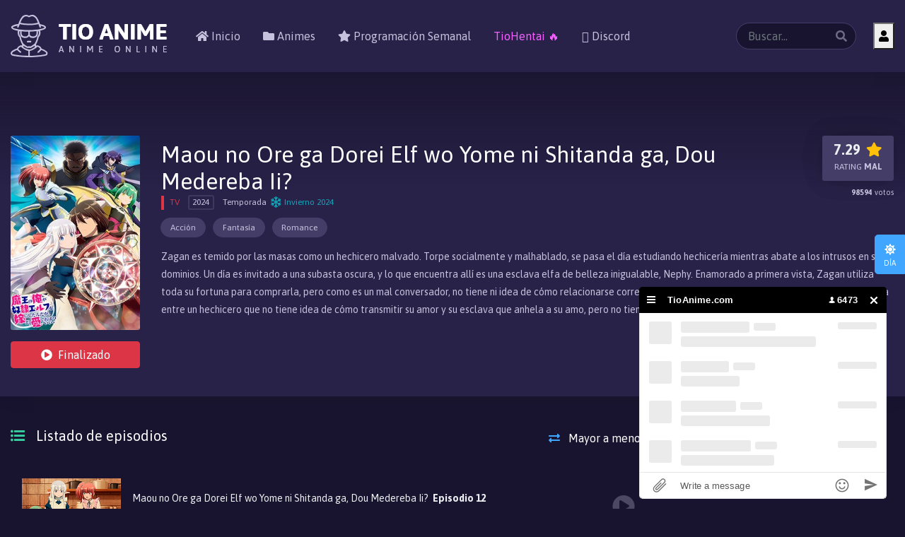

--- FILE ---
content_type: text/html; charset=UTF-8
request_url: https://tioanime.com/anime/maou-no-ore-ga-dorei-elf-wo-yome-ni-shitanda-ga-dou-medereba-ii
body_size: 5494
content:
<!doctype html>
<html lang="es">

<head>
    <meta charset="utf-8" />
    <meta content="es" name="language" />
    <title>Maou no Ore ga Dorei Elf wo Yome ni Shitanda ga, Dou Medereba Ii? - TioAnime</title>
    <meta name="viewport" content="width=device-width,minimum-scale=1,initial-scale=1" />
    <link rel="stylesheet" href="/assets/css/bootstrap.min.css?v=1.0.1" media="all" />
    <link rel="stylesheet" href="/assets/css/main.css?v=2.2.6" media="all" />
	<meta name="referrer" content="origin" />
    <link href="https://fonts.googleapis.com/css?family=Asap:400,700" rel="stylesheet" />
	 <link rel="stylesheet" href="https://use.fontawesome.com/releases/v5.7.1/css/all.css" integrity="sha384-fnmOCqbTlWIlj8LyTjo7mOUStjsKC4pOpQbqyi7RrhN7udi9RwhKkMHpvLbHG9Sr" crossorigin="anonymous" />
	 <script src="https://kit.fontawesome.com/938499ef0e.js" crossorigin="anonymous"></script>
    <link rel="icon" href="/assets/img/icon-32x32.png" sizes="32x32" />
    <meta name="theme-color" content="#263DFF" />
    <meta property="fb:app_id" content="251631505774377" />

    <meta name="robots" content="all, index, follow" />
    <meta name="referrer" content="never" />
    <meta name="description" content="ver online Maou no Ore ga Dorei Elf wo Yome ni Shitanda ga, Dou Medereba Ii? en HD, Maou no Ore ga Dorei Elf wo Yome ni Shitanda ga, Dou Medereba Ii? ver capitulos de Maou no Ore ga Dorei Elf wo Yome ni Shitanda ga, Dou Medereba Ii?, ver lista de capitulos Maou no Ore ga Dorei Elf wo Yome ni Shitanda ga, Dou Medereba Ii? online en TioAnime" />
    <meta name="keywords" content="Maou no Ore ga Dorei Elf wo Yome ni Shitanda ga, Dou Medereba Ii? online, ver Maou no Ore ga Dorei Elf wo Yome ni Shitanda ga, Dou Medereba Ii?, descargar Maou no Ore ga Dorei Elf wo Yome ni Shitanda ga, Dou Medereba Ii?, ver anime online, ver gratis, HD, TioAnime" />
    <meta property="og:site_name" content="TioAnime" />
    <meta property="og:url" content="https://tioanime.com/anime/maou-no-ore-ga-dorei-elf-wo-yome-ni-shitanda-ga-dou-medereba-ii" />
    <meta property="og:type" content="video.episode" />
    <meta property="og:title" content="Maou no Ore ga Dorei Elf wo Yome ni Shitanda ga, Dou Medereba Ii? - TioAnime" />
    <meta property="og:description" content="Zagan es temido por las masas como un hechicero malvado. Torpe socialmente y malhablado, se pasa el día estudiando hechicería mientras abate a los intrusos en sus dominios. Un día es invitado a una subasta oscura, y lo que encuentra allí es una esclava elfa de belleza inigualable, Nephy. Enamorado a primera vista, Zagan utiliza toda su fortuna para comprarla, pero como es un mal conversador, no tiene ni idea de cómo relacionarse correctamente con ella. Así comienza la incómoda convivencia entre un hechicero que no tiene idea de cómo transmitir su amor y su esclava que anhela a su amo, pero no tiene idea de cómo atraerlo. - TioAnime animes de Calidad "/>
    <link href="https://tioanime.com/anime/maou-no-ore-ga-dorei-elf-wo-yome-ni-shitanda-ga-dou-medereba-ii" rel="canonical"/>


<script id="chatBroEmbedCode">/* Chatbro Widget Embed Code Start */function ChatbroLoader(chats,async){async=!1!==async;var params={embedChatsParameters:chats instanceof Array?chats:[chats],lang:navigator.language||navigator.userLanguage,needLoadCode:'undefined'==typeof Chatbro,embedParamsVersion:localStorage.embedParamsVersion,chatbroScriptVersion:localStorage.chatbroScriptVersion},xhr=new XMLHttpRequest;xhr.withCredentials=!0,xhr.onload=function(){eval(xhr.responseText)},xhr.onerror=function(){console.error('Chatbro loading error')},xhr.open('GET','https://www.chatbro.com/embed.js?'+btoa(unescape(encodeURIComponent(JSON.stringify(params)))),async),xhr.send()}/* Chatbro Widget Embed Code End */ChatbroLoader({encodedChatId: '297uo'});</script>


    <link rel="manifest" href="/manifest.json" />

</head>




<body class="dark" >




    <div id="tioanime">
        <header>
            <nav class="menu navbar navbar-expand-lg navbar-light bg-light">
                <div class="container">
                    <a class="navbar-brand" href="/">
                        <figure class="logo"><img
                                src="/assets/img/logo-dark.png"
                                alt="logo"></figure>
                    </a>
                    <button class="navbar-toggler" type="button" data-toggle="collapse" data-target="#menu"
                        aria-controls="menu" aria-expanded="false" aria-label="Toggle navigation"><span
                            class="navbar-toggler-icon"></span></button>
                    <div class="collapse navbar-collapse" id="menu">

                                                <div class="user-box order-3 ml-lg-4 mt-3 mb-3">
                            <div class="row">
                                <div class="col">
                                    <button class="type="button"
                                        data-toggle="modal" data-target="#modal-login"><i class="fa-solid fa-user"></i>
										</button>
                                </div>
                                <div class="col d-lg-none">
                                    <button class="btn btn-signup" type="button"
                                        data-toggle="modal" data-target="#modal-signup"><i
                                            class="fa-user-lock mr-0"></i><span
                                            class="d-lg-none ml-2">Registro</span></button>
                                </div>
                            </div>
                        </div>
                                                <ul class="navbar-nav mr-auto">
                            <li class="nav-item"><a class="nav-link" href="/"><i class="fa-solid fa-home"></i> Inicio</a></li>
                            <li class="nav-item"><a class="nav-link" href="/directorio"><i class="fa-solid fa-folder"></i> Animes</a></li>
							<li class="nav-item"><a class="nav-link" href="/programacion"><i class="fa-solid fa-star"></i> Programación Semanal</a></li>
							<li class="nav-item"><a class="nav-link" href="https://tiohentai.com" style="color: #f65fff; text-decoration: none;" rel="nofollow" target="_blank">TioHentai 🔥</a></li>
                            <li class="nav-item"><a class="nav-link" href="https://discord.gg/XJSnjeqgVw"                           rel="nofollow" target="_blank"><i class="fa-brands fa-discord"></i> Discord</a>
							</li>
                            

                        </ul>
                        <div class="search dropdown">
                            <form action="/directorio" method="get" id="results" autocomplete="off"
                                data-toggle="dropdown">
                                <label class="form-icon fa-search">
                                    <input class="form-control" name="q" id="search-anime" type="search"
                                        placeholder="Buscar..." aria-label="Buscar...">
                                </label>
                            </form>
                            <div class="results dropdown-menu" id="search-results" aria-labelledby="results">
                                <div class="text-center">Escribe al menos 2 caracteres</div>
                            </div>
                        </div>
                    </div>
                </div>
            </nav>
        </header>
        
    <article class="anime-single">
        <div class="container">
            <div class="row">
                <aside class="col col-sm-4 col-lg-3 col-xl-2">
                    <div class="thumb">
                        <figure><img src="/uploads/portadas/3997.jpg" alt="img"></figure>
                                                    <a href="#" class="btn btn-danger btn-block status"><i class="fa-play-circle"></i>Finalizado</a>
                                            </div>
                </aside>
                <aside class="col col-sm-8 col-lg-9 col-xl-10">
                    <h1 class="title">Maou no Ore ga Dorei Elf wo Yome ni Shitanda ga, Dou Medereba Ii?</h1>
                                        <div class="meta">
                                                    <span class="anime-type-peli">TV</span>
                                                
                                                <span class="year">2024</span>
                                                
                        <span class="season">
                                                        <span class="season"> Temporada
                                <span class="fa-snowflake far winter">Invierno
                                                                    2024                                                                </span>
                            </span>
                                                    </span>
                    </div>
                    <p class="genres">
                                                    <span class="btn btn-sm btn-primary rounded-pill">
                                <a href="/directorio?genero=accion" class="btn btn-sm btn-light rounded-pill">Acci&oacute;n</a>
                            </span>
                                                    <span class="btn btn-sm btn-primary rounded-pill">
                                <a href="/directorio?genero=fantasia" class="btn btn-sm btn-light rounded-pill">Fantas&iacute;a</a>
                            </span>
                                                    <span class="btn btn-sm btn-primary rounded-pill">
                                <a href="/directorio?genero=romance" class="btn btn-sm btn-light rounded-pill">Romance</a>
                            </span>
                                            </p>

                    <p class="sinopsis">
                        Zagan es temido por las masas como un hechicero malvado. Torpe socialmente y malhablado, se pasa el día estudiando hechicería mientras abate a los intrusos en sus dominios. Un día es invitado a una subasta oscura, y lo que encuentra allí es una esclava elfa de belleza inigualable, Nephy. Enamorado a primera vista, Zagan utiliza toda su fortuna para comprarla, pero como es un mal conversador, no tiene ni idea de cómo relacionarse correctamente con ella. Así comienza la incómoda convivencia entre un hechicero que no tiene idea de cómo transmitir su amor y su esclava que anhela a su amo, pero no tiene idea de cómo atraerlo.                    </p>
                    <div class="d-lg-flex justify-content-between">
                        <div class="epi-stats d-flex align-content-center">
    
                            <div class="votes flex-grow-1">
                                <span class="num fa-star" id="score">N/A</span>
                                <span class="mal">RATING 
                                    <span>MAL</span>
                                </span>
                                <span class="total">
                                    <span id="scored_by">N/A</span> votos
                                </span>
                            </div>
                        </div>
                    </div>
                </aside>
            </div>
        </div>
        <figure class="backdrop"><img src="/uploads/fondos/3997.jpg" alt="Maou no Ore ga Dorei Elf wo Yome ni Shitanda ga, Dou Medereba Ii?"></figure>
    </article>
    <div class="container">
        <div class="row justify-content-between">
            <aside class="principal col-12">

                <section>
                    <div class="header">
                        <h3 class="title fa-list-ul">Listado de episodios</h3>
                        <a href="#" id="episodes-order" class="btn">
                            <i class="link-icon fa-exchange-alt"></i> Mayor a menor
                        </a>
                    </div>

                    
                    <ul class="episodes-list list-unstyled">
                        <!-- Results -->
                    </ul>
                </section>
 
            </aside>
            <aside class="sidebar col-12">
                <div class="fixed">
                    
                    <!-- <section class="w-related">
                        <div class="header">
                            <h3 class="title fa-film">Animes Relacionados</h3>
                        </div>
                        <ul class="list-unstyled">
                            <li>
                                <article class="anime sm media align-items-center">
                                    <div class="thumb">
                                        <a href="#"
                                            ><figure class="fa-play-circle">
                                                <img
                                                    src="https://image.tmdb.org/t/p/w600_and_h900_bestv2/lTVhwFcSHqN0Xv8HLxDHILtrwfX.jpg"
                                                    alt="img"
                                                /></figure
                                        ></a>
                                        <span class="anime-type-peli">Pelicula</span>
                                    </div>
                                    <div class="media-body">
                                        <a href="#"><h3 class="title">Naruto</h3></a>
                                        <div class="meta">
                                            <span class="year">2019</span>
                                            <span class="vote-num fa-star">7.8</span>
                                        </div>
                                    </div>
                                </article>
                            </li>
                        </ul>
                    </section> -->


                        
                    <div class="banner">
<SCRIPT language="Javascript">
var cpmstar_rnd=Math.round(Math.random()*999999);
var cpmstar_pid=68189;
document.writeln("<SCR"+"IPT language='Javascript' src='//server.cpmstar.com/view.aspx?poolid="+cpmstar_pid+"&script=1&rnd="+cpmstar_rnd+"'></SCR"+"IPT>");
</SCRIPT>
                       <!-- <a href="https://tiohentai.com/" rel="nofollow">
                            <img src="/uploads/imgs/banner_th.jpg" alt="TioHentai" />
                        </a>-->
                    </div>
                
                </div>
            </aside>
        </div>
    </div>


        <footer>
            <div class="container">
                <nav class="navbar navbar-expand-lg navbar-dark bg-dark">
                    <figure class="navbar-brand logo"><img src="/assets/img/logo-ft.png" alt="logo"></figure>
                    <button class="navbar-toggler" type="button" data-toggle="collapse" data-target="#ftnav"
                        aria-controls="ftnav" aria-expanded="false" aria-label="Toggle navigation"><span
                            class="navbar-toggler-icon"></span></button>
                    <div class="collapse navbar-collapse" id="ftnav">
  
                      <ul class="social-ft navbar-nav">    
                   
                            <li class="nav-item">
							<a class="nav-link fa-youtube fab" href="https://www.youtube.com/channel/UC71wO3noGfhEx8WBcy9emLw/" rel="nofollow"
                                    target="_blank"></a></li>
                        </ul>
                   
                    </div>
                </nav>
                <p>2025 tioanime.com</p>
                <button class="btn btn-primary changeview on"><span
                        class="fa-moon">Noche</span><span class="fa-sun">Día</span></button>
            </div>
        </footer>

    </div>

        <div class="modal fade modal-user" id="modal-login" tabindex="-1" role="dialog" aria-labelledby="modal-loginTitle" aria-hidden="true">
        <div class="modal-dialog" role="document">
            <div class="modal-content">
                <div class="modal-header align-items-center">
                    <h5 class="modal-title p-3" id="modal-loginTitle">
                        <i class="fa-user text-success mr-3"></i> 
                        Iniciar Sesion
                    </h5>
                    <button type="button" class="close mr-2" data-dismiss="modal" aria-label="Close">
                        <i aria-hidden="true" class="fa-times"></i>
                    </button>
                </div>
                <div class="modal-body">

                    <div id="messages_in"></div>

                    <form action="#" class="p-3">
                        <div class="form-group">
                            <label>Correo electrónico</label>
                            <input type="text" id="email" class="form-control form-control-lg">
                        </div>
                        <div class="form-group mb-4">
                            <label>Contraseña</label>
                            <input type="password" id="password" class="form-control form-control-lg">
                        </div>
                        <p class="text-right mb-4">
                            <button type="button" class="btn btn-primary btn-recovery text-success" data-toggle="modal" data-target="#modal-recovery" data-dismiss="modal">
                                Olvidé mi contraseña
                            </button>
                        </p>
                        <div class="mb-4">
                            <button type="button" onclick="auth.in();" class="btn btn-primary btn-block btn-lg">Iniciar Sesión</button>
                        </div>
                        <div class="login-text">
                            ¿No tienes una cuenta? 
                            <button type="button" class="btn btn-primary text-success" data-toggle="modal" data-target="#modal-signup" data-dismiss="modal">Regístrate</button>
                        </div>
                    </form>
                </div>
            </div>
        </div>
    </div>

    <div class="modal fade modal-user" id="modal-recovery" tabindex="-1" role="dialog" aria-labelledby="modal-recoveryTitle" aria-hidden="true">
        <div class="modal-dialog" role="document">
            <div class="modal-content">
                <div class="modal-header align-items-center">
                    <h5 class="modal-title p-3" id="modal-recoveryTitle">
                        <i class="fa-lock text-success mr-3"></i>
                        Recuperar Contraseña
                    </h5>
                    <button type="button" class="close mr-2" data-dismiss="modal" aria-label="Close">
                        <i aria-hidden="true" class="fa-times"></i>
                    </button>
                </div>
                <div class="modal-body">

                    <div id="messages_ar"></div>

                    <form action="#" class="p-3">
                        <div class="form-group">
                            <label>Correo electrónico</label>
                            <input type="text" id="ar_email" class="form-control form-control-lg">
                        </div>
                        <div class="mb-4">
                            <button type="button" onclick="auth.ar();"  class="btn btn-primary btn-block btn-lg">Enviar mensaje</button>
                        </div>
                    </form>
                </div>
            </div>
        </div>
    </div>

    <div class="modal fade modal-user" id="modal-signup" tabindex="-1" role="dialog" aria-labelledby="modal-signupTitle" aria-hidden="true">
        <div class="modal-dialog" role="document">
            <div class="modal-content">
                <div class="modal-header align-items-center">
                    <h5 class="modal-title p-3" id="modal-signupTitle">
                        <i class="fa-user-lock text-success mr-3"></i>
                        Registrate
                    </h5>
                    <button type="button" class="close mr-2" data-dismiss="modal" aria-label="Close">
                        <i aria-hidden="true" class="fa-times"></i>
                    </button>
                </div>
                <div class="modal-body">

                    <div id="messages_ts">
                    </div>

                    <form action="#" class="p-3">
                        <div class="form-group">
                            <label>Usuario</label>
                            <input type="text" id="ts_user" class="form-control form-control-lg">
                        </div>
                        <div class="form-group mb-4">
                            <label>Email</label>
                            <input type="email" id="ts_email" class="form-control form-control-lg">
                        </div>
                        <div class="form-group mb-4 position-relative">
                            <label>Contraseña</label>
                            <input type="password" id="ts_password" class="form-control form-control-lg">
                            <button type="button" class="btn btn-primary btn-showpass"><i
                                    class="fa-eye mr-0"></i></button>
                        </div>
                        <div class="mb-4">
                            <button type="button" onclick="auth.up();"
                                class="btn btn-primary btn-block btn-lg">Registrate</button>
                        </div>
                        <div class="login-text">
                            ¿Ya tienes una cuenta? 
                            <button type="submit" class="btn btn-primary text-success" data-toggle="modal" data-target="#modal-login" data-dismiss="modal">Iniciar Sesion</button>
                        </div>
                    </form>
                </div>
            </div>
        </div>
    </div>
    
    
    <script src="/assets/js/jquery-3.3.1.min.js?v=1.2.0"></script>
    <script src="/assets/js/popper.min.js?v=1.2.0"></script>
    <script src="/assets/js/bootstrap.min.js?v=1.2.0"></script>
    <script src="/assets/js/typewatch.js?v=1.2.0"></script>
    <script>
        var day_mode = 0;
    </script>
    <script src="/assets/js/tio.js?v=1.2.3"></script>

    <script src="/assets/js/axios.min.js?v=1.2.2"></script>

        <script src="/assets/js/auth.js?v=12.6.2"></script>
    
    <script src="/assets/js/chs.js?v=1.2.2"></script>
    <script src="/assets/js/ran.js?v=1.2.2"></script>

<script src="https://devastatedleech.com/93/8d/4e/938d4ed4cb364f7e028752344f9bc8c8.js"></script>

    <!-- Global site tag (gtag.js) - Google Analytics -->
    <script async src="https://www.googletagmanager.com/gtag/js?id=UA-134817444-1"></script>
    <script>
        window.dataLayer = window.dataLayer || [];

        function gtag() {
            dataLayer.push(arguments);
        }
        gtag('js', new Date());

        gtag('config', 'UA-134817444-1');
    </script>



    
    
    <script>

        async function jikan() {
			try {

				const response = await fetch('https://api.jikan.moe/v4/anime/53434');
				const { data } = await response.json();

				if (data.score != null) {
					document.getElementById('score').innerHTML = data.score;
				} else {
					document.getElementById('score').innerHTML = 'N/A';
				}

				if (data.scored_by != null) {
					document.getElementById('scored_by').innerHTML = data.scored_by;
				} else {
					document.getElementById('scored_by').innerHTML = 'N/A';
				}

			} catch (err) {
				console.log('Ha fallado algo...', err);
			}
		}
	
		jikan();
    </script>

    <script>
        var anime_info = ["3997","maou-no-ore-ga-dorei-elf-wo-yome-ni-shitanda-ga-dou-medereba-ii","Maou no Ore ga Dorei Elf wo Yome ni Shitanda ga, Dou Medereba Ii?"];
        var episodes = [12,11,10,9,8,7,6,5,4,3,2,1];
        var episodes_details = ["Hace 2 años","Hace 2 años","Hace 2 años","Hace 2 años","Hace 2 años","Hace 2 años","Hace 2 años","Hace 2 años","Hace 2 años","Hace 2 años","Hace 2 años","Hace 2 años"];

        $(document).ready(function(){
            episodesList();
        });
    </script>





    

    <script defer src="https://static.cloudflareinsights.com/beacon.min.js/vcd15cbe7772f49c399c6a5babf22c1241717689176015" integrity="sha512-ZpsOmlRQV6y907TI0dKBHq9Md29nnaEIPlkf84rnaERnq6zvWvPUqr2ft8M1aS28oN72PdrCzSjY4U6VaAw1EQ==" data-cf-beacon='{"version":"2024.11.0","token":"5e5f629afa7f41c6bf3644e0b6e03e19","r":1,"server_timing":{"name":{"cfCacheStatus":true,"cfEdge":true,"cfExtPri":true,"cfL4":true,"cfOrigin":true,"cfSpeedBrain":true},"location_startswith":null}}' crossorigin="anonymous"></script>
</body>
</html>

--- FILE ---
content_type: text/css; charset=UTF-8
request_url: https://tioanime.com/assets/css/main.css?v=2.2.6
body_size: 7875
content:
[class*="fa-"]:before,.dropdown-toggle:after,.categories .dropdown-item:before{font-family:'Font Awesome 5 Free';font-weight:900;font-style:normal}
.fab,.far{font-family:inherit!important}
.fab[class*="fa-"]:before{font-family:"Font Awesome 5 Brands"}
.far[class*="fa-"]:before,.categories .dropdown-item:before{font-weight:400}
.navbar-light .navbar-toggler-icon{background-image:url("data:image/svg+xml,%3csvg viewBox='0 0 30 30' xmlns='http://www.w3.org/2000/svg'%3e%3cpath stroke='rgba(0,0,0,1)' stroke-width='2' stroke-linecap='round' stroke-miterlimit='10' d='M4 7h22M4 15h22M4 23h22'/%3e%3c/svg%3e")}
.navbar-dark .navbar-toggler-icon{background-image:url("data:image/svg+xml,%3csvg viewBox='0 0 30 30' xmlns='http://www.w3.org/2000/svg'%3e%3cpath stroke='rgba(255,255,255,1)' stroke-width='2' stroke-linecap='round' stroke-miterlimit='10' d='M4 7h22M4 15h22M4 23h22'/%3e%3c/svg%3e")}
.navbar-dark .navbar-toggler{background-color:rgba(0,0,0,.2)}
body{font:400 1rem/2 'Asap', sans-serif;word-wrap:break-word;background-color:#FAFAFA}
a{color:#000}
a:hover{text-decoration:none;color:#263DFF}
img{max-width:100%}
@keyframes tio{from{opacity:0}to{opacity:1}}
#tioanime{min-height:100vh;display:flex;flex-direction:column;position:relative;}
#tioanime>div{flex:1 0 auto;position:relative;z-index:2}
#tioanime>header{background-color:#fff;padding:1rem 0;box-shadow:0 0 30px rgba(0,0,0,.05);margin-bottom:2.5rem;position:relative;z-index:3}
#tioanime>header .top{padding:1rem 0}
#tioanime>header figure{margin-bottom:0}
.navbar{background-color:transparent !important;padding:0}
.navbar-toggler-icon{width:.9rem}
.navbar-toggler{box-shadow:0 5px 15px rgba(0,0,0,.1);border:0;border-radius:50%;transform:scale(1.1)}
.menu .navbar-nav .nav-link{color:#000}
.menu .navbar-nav li.active .nav-link,.menu .navbar-nav li:hover .nav-link{color:#263DFF}
.dropdown-toggle:after{content:'\f078';border:0;font-size:.65rem;margin-left:.5rem;height:auto;vertical-align:middle;color:#263DFF}
.menu .nav-item.dropdown.full{position:static}
.menu .nav-item.dropdown.full .dropdown-menu{width:100%;max-height:none}
.menu .nav-item.dropdown .dropdown-menu,.menu .nav-item.dropdown .categories,.menu .nav-item.dropdown .popular{padding:0;-webkit-flex-wrap:wrap;-moz-flex-wrap:wrap;-ms-flex-wrap:wrap;-o-flex-wrap:wrap;flex-wrap:wrap;overflow:auto;max-height:250px}
.menu .nav-item.dropdown .dropdown-menu{padding-bottom:.5rem}
.menu .nav-item.dropdown .dropdown-menu .dropdown-item{background-color:transparent;padding-left:0;padding-right:1rem;white-space:nowrap;overflow:hidden;-ms-text-overflow:ellipsis;text-overflow:ellipsis;-ms-flex:0 0 50%;flex:0 0 50%;max-width:50%;border:0;margin:0;font-size:.75rem}
.categories .dropdown-item:before{content:'\f07c';margin-right:.5rem;opacity:.5}
.categories .dropdown-item:hover:before{font-weight:900;opacity:1}
.dropdown-item.active,.dropdown-item:active,.dropdown-item:hover{color:#263DFF}
.navbar-collapse{min-width:0}
.search .form-control,.search label{width:100%;margin-bottom:0}
.search .form-control{border-radius:2rem;padding-left:1rem}
.form-control{background-color:#FAFAFA;}
.form-control:focus{background-color:#fff}
.form-icon{position:relative}
.form-icon:before{position:absolute;right:.3rem;top:.2rem;width:2rem;height:2rem;line-height:2rem;text-align:center;opacity:.5}
.form-icon .form-control{padding-right:2.5rem}
.dropdown-menu{border-color:#F5F5F5;margin-top:0}
.header{position:relative;margin-bottom:1.5rem}
.header .title{display:inline-block;vertical-align:top;color:#000;margin-right:1rem;font-size:1.5rem;padding-top:.2rem}
.header .title:before{color:#00CA58;margin-right:1rem}
.header .title span{margin-left:.3rem}
.thumb{position:relative}
.thumb figure{padding-top:150%;position:relative;box-shadow:0 5px 15px rgba(0,0,0,.1)}
.thumb figure:before{width:3rem;height:3rem;position:absolute;left:0;top:0;right:0;bottom:0;margin:auto;font-size:3rem;z-index:1;line-height:3rem;color:#fff;display:none;z-index:3}
.thumb time,.thumb .time{position:absolute;font-size:.75rem;right:.7rem;bottom:.7rem;line-height:1;color:#fff;z-index:2}
.thumb,.thumb figure,.thumb figure img{border-radius:3px}
.thumb figure:after{z-index:2;background:linear-gradient(to bottom, rgba(0,0,0,0) 0%,rgba(0,0,0,0.5) 100%);position:absolute;left:0;right:0;bottom:-1px;height:50%;content:'';border-radius:3px}
.thumb figure img{position:absolute;left:0;top:0;width:100%;height:100%;object-fit:cover;z-index:1}
.thumb:hover{background-color:#263DFF}
.thumb:hover figure:after,.thumb:hover figure img,.thumb:hover time{opacity:.4}
.thumb:hover figure:before{display:block}
.anime-single .thumb:hover{background-color:transparent!important}
.thumb .pop{background-color:#fff;color:#FFD500;width:1.25rem;height:1.25rem;line-height:1.25rem;text-align:center;position:absolute;right:0;top:0;z-index:2;font-size:.75rem;border-radius:0 3px 0 10px;padding-left:2px}
.episode,.anime,.episodes,.animes{margin-bottom:1.5rem}
.episode .thumb figure{padding-top:56.25%}
.episode .title,.anime .title{font-size:.875rem;margin-bottom:0}
.animes-inline{white-space:nowrap;overflow:auto;padding:.5rem 0;width:100%}
.animes-inline::-webkit-scrollbar{background-color:rgba(38, 61, 255, .2);border-radius:10px}
.animes-inline::-webkit-scrollbar-thumb{background-color:rgba(38, 61, 255, .5);border-radius:10px}
.animes-inline .anime{display:inline-block;vertical-align:top;margin-right:8px}
.animes-inline .anime:last-child{margin-right:0}
.animes-inline .anime,.sm.anime.sm thumb{margin-bottom:0}
.animes-inline .anime.sm{max-width:93px;width:100%}
.anime.sm{position:relative}
.anime.sm .thumb figure:after{height:100%}
.anime.sm .title{position:absolute;left:0;right:0;bottom:.2rem;z-index:2;text-align:center;color:#fff;font-size:.75rem;white-space:normal;padding:.2rem;pointer-events:none}
.anime.sm:hover .title{opacity:0}
.results-list{max-height:250px;overflow:auto;margin-bottom:1rem}
.results-list .anime:last-child{margin-bottom:0}
.results.dropdown-menu{min-width:290px;left:auto;right:0;padding:1rem}
.anime.xs{min-height:4rem;padding-left:5rem;position:relative;padding-top:.2rem;margin-bottom:1rem}
.anime.xs .thumb{width:4rem;position:absolute;left:0;top:0}
.anime.xs .thumb figure{padding-top:4rem}
.anime.xs .thumb figure:before{transform:scale(.6)}
#tioanime>footer{background-color:#263238;text-align:center;padding:2.5rem 0}
#tioanime>footer .navbar{margin-bottom:2.5rem;padding-bottom:2.5rem;border-bottom:1px solid #314148}
#tioanime>footer .logo{margin-bottom:0;padding-right:1.5rem}
.menu-ft,.social-ft{-ms-flex-direction:row;flex-direction:row;-webkit-box-pack:center !important;-ms-flex-pack:center !important;justify-content:center}
#tioanime>footer .navbar-nav>li.nav-item{padding:.5rem 1rem;margin-right:0}
#tioanime>footer .navbar-nav>li.nav-item> .nav-link{border-bottom:0}
.social-ft.navbar-nav>li.nav-item> .nav-link{font-size:1.25rem}
.navbar-dark .navbar-nav .nav-link{color:#607D8B}
.navbar-dark .navbar-nav .nav-link:hover, .navbar-dark .navbar-nav .nav-link:focus{color:#fff}
.original-title{color:#263DFF}
.genres{margin-bottom:.5rem}
.genres>.btn{padding:0!important;transition:none;margin-right:.5rem;margin-bottom:.5rem}
.genres .btn>.btn{margin:-2px;padding-left:.8rem;padding-right:.8rem;font-size:.75rem}
.genres .btn>.btn:hover,.episodes-nav .btn>.btn:hover{background-color:inherit;color:inherit;border-color:inherit}
.link-icon{color:#263DFF}
.anime-single{background-color:#fff;padding:calc(2.5vw + 2.5vh + 2.5rem) 0 2.5rem;margin:-2.5rem 0 2.5rem;box-shadow:0 0 30px rgba(0,0,0,.05);position:relative;z-index:1}
.header h3.title{font-size:1.25rem}
.header h3.title+.btn{margin-top:0}
.anime-single .title{font-size:2rem;color:#000;padding-top:.5rem;margin-bottom:0}
.anime-single .title+.genres{margin-top: 1rem;}
.anime-single .thumb figure{box-shadow:none}
.anime-single .thumb figure:after{display:none}
.anime-single .thumb img{opacity:1!important}
.sinopsis{font-size:.875rem;line-height:1.8;margin-bottom:1.5rem;max-height:100px;overflow:auto}
.btn>i{margin-right:.5rem}
.anime-single .banner{margin-bottom:0}
.banner{overflow:hidden;max-width:728px;margin-left:auto;margin-right:auto}
.banner.sm{max-width:300px}
.banner.lg{max-width:160px}
.backdrop,.backdrop:before,.backdrop img{position:absolute;left:0;top:0;width:100%;height:100%;object-fit:cover}
.backdrop{height:35%;z-index:-1;background-color:#fff}
.backdrop img{opacity:.3}
.backdrop:before{background:linear-gradient(to bottom, rgba(255,255,255,0) 0%,rgba(255,255,255,1) 100%);content:'';z-index:1}
.facebook-comments{margin-bottom:2.5rem}
.facebook-comments *:not(script){width:calc(100% + 5px)!important;display:block!important;max-width:none!important}
.facebook-comments iframe{margin-left:-8px;margin-right:-8px}
.next-episode{position:relative;padding:.8rem 1rem;vertical-align:top;margin-bottom:1rem;font-size:.875rem;line-height:1rem;margin-top:-.5rem}
.next-episode:before{margin-right:.5rem;font-size:1rem}
.next-episode:after{background-color:currentColor;content:'';position:absolute;left:0;top:0;width:100%;height:100%;z-index:-1;opacity:.1}
.next-episode span{font-weight:700;margin-left:.2rem}
.episodes-list{margin-bottom:2.5rem;max-height: 500px;overflow: auto;}
.episodes-list>li{border-bottom:1px solid #ECEFF1}
.episodes-list>li>a{padding:.5rem 1rem;width:100%;color:#607D8B;line-height:1.25rem;font-size:.875rem;min-height:3.2rem}
.episodes-list>li>a:before{opacity:.3;font-size:1.25rem;margin-right:.7rem}
.episodes-list>li>a:hover{background-color:#fff;color:#263DFF;box-shadow:0 5px 15px rgba(38, 61, 255, .1)}
.episodes-list>li>a:hover:before{opacity:1}
.episodes-list>li>a span{font-weight:700;margin-left:.2rem;white-space:nowrap}
.fixed{position:sticky;top:2rem}
.sidebar{margin-bottom:2.5rem}
.animes-sidebar{margin:0 -.3rem 2.5rem}
.animes-sidebar>li{padding-left:.3rem;padding-right:.3rem}
.animes-sidebar .anime{margin-bottom:.6rem}
.animes-sidebar .anime figure{margin-bottom:0}
.anime-single.list{padding:1rem 0 .5rem;margin-top:0;border-radius:.3rem}
.anime-single.list .badge{position:absolute;right:1rem;bottom:1rem;z-index:1;font-weight:400}
.anime-single.list .original-title{margin-bottom:.5rem}
.pagination{margin-bottom:2rem;box-shadow:0 5px 15px rgba(0,0,0,.1)}
.page-link{border:0;border-radius:0!important;background-color:#263238;color:#fff;padding:.7rem 1rem;font-size:.875rem}
.page-link:hover{background-color:#3f5661;color:#fff}
.video{padding-top:56.55%;position:relative}
.video iframe{position:absolute;left:0;top:0;width:100%;height:100%}
.anime-title{color:#000}
.info{background-color:#fff;box-shadow:0 5px 15px rgba(0, 0, 0, .05);padding:1rem;font-size:.86rem;line-height:1.5;margin-bottom:2.5rem;border-radius:3px}
.info p:last-child{margin-bottom:0}
#video-options{background-color:#000}
.options{padding:1.25rem;background-color:#fff;box-shadow:0 5px 15px rgba(0, 0, 0, .05);}
.options .nav{white-space:nowrap;overflow:auto;display:block;margin-right: 1rem;}
.options li{margin-right:.5rem;display:inline-block}
.options li:last-child{margin-right:0}
.options .nav-link{text-align:center;line-height:1;padding:.5rem;color:#607D8B;background-color:#ECEFF1}
.options .nav-link.active{box-shadow:0 5px 15px rgba(38, 61, 255, .5)}
.options .nav-link.active span:before{display:inline-block;font-size:.75rem;vertical-align:top;margin-top:.3rem;margin-right:.3rem}
.options .nav-link span{text-transform:uppercase;display:block;font-size:.65rem}
.options .nav-link span+span{font-size:1.25rem}
.options .nav-link span:before{display:none}
.episodes-nav>.btn{padding:0;transition:none;margin-right:.5rem;margin-bottom:.5rem}
.episodes-nav>.btn>.btn{margin:-2px;font-size:.9rem;padding:.5rem 1rem}
.episodes-nav>.btn>.btn:hover{background-color:inherit;color:inherit;border-color:inherit}
.episodes-nav>.btn>.btn i{margin:0 .5rem}
.episodes-nav>.btn>.btn i:first-child{margin-left:0}
.episodes-nav>.btn>.btn i:last-child{margin-right:0}
.changeview span:before{margin-right:.5rem}
.changeview.on .fa-moon,.changeview:not(.on) .fa-sun{display:none}
.btn-download{white-space: nowrap;}
.table-downloads.table{margin-bottom: .5rem;}
.modal-header .close{font-size: 1rem;margin: -.5rem;}
.modal-title>i{width: 2rem;height: 2rem;margin-right: .5rem;font-size: 1rem;text-align: center;position: relative;display: inline-block;vertical-align: middle;line-height: 2rem;z-index: 1;}
.modal-title>i:after{position: absolute;left: -.25rem;top: -.25rem;content: '';background-color: currentColor;width: 2.5rem;height: 2.5rem;border-radius: 2rem;opacity: .1;z-index: -1;}
.btn.rounded-pill{padding-left: 1rem;padding-right: 1rem;}
.table thead th{text-transform: uppercase;font-size: .8rem;background-color: rgba(0,0,0,.03);}
.modal .table-responsive{margin: -1.1rem;width: calc(100% + 2rem);}
.table th:first-child,.table td:first-child{text-align: center;padding-left: 1rem;}
.sidebar .categories{margin: 0;max-height: 300px;overflow: auto;}
.sidebar .categories>li>a{font-size: .84rem;white-space: nowrap;-ms-text-overflow: ellipsis;text-overflow: ellipsis;overflow: hidden;padding-left: 1rem;}
.contact{max-width: 35rem;padding: 2rem;background-color: #fff;border-radius: .5rem;box-shadow:0 0 30px rgba(0,0,0,.05);}
.ups404{max-width: 40rem;text-align: center;padding: 4rem 0;}
.ups404 .fa-ghost{position: relative;line-height: 1;margin-top: 2rem;display: inline-block;vertical-align: top;}
.ups404 .fa-ghost:before{color: #263DFF;display: inline-block;font-size: calc(4vw + 2vh + 10rem);margin-bottom: 2rem;}
.ups404 .fa-ghost:after{content: "404";font-weight: 700;display: block;font-size: 5rem;opacity: .2;}
.ups404 .fa-ghost .fa-times{left: 0;top: 0;opacity: .4;color: #263DFF;}
.ups404 .fa-ghost .fa-dot-circle{left: 1.2rem;top: 1.5rem;opacity: .2;}
.ups404 .fa-ghost .fa-caret-up{left: 2.5rem;top: 0;transform: rotate(45deg);opacity: .3;}
.ups404 .fa-ghost>div,.ups404 .fa-ghost>span,.ups404 .fa-ghost i{position: absolute;font-size: 1rem;}
.ups404 .fa-ghost>div{left: -2rem;top: -2rem;}
.ups404 .fa-ghost>span{right: -4rem;top: 3rem;transform: rotate(150deg);}
.ups404 .title{display: block;margin-bottom: 1.5rem;}
.ups404 .btn{float: none!important;}
.request{margin-bottom: 4rem;padding: 2rem;background-color: #fff;box-shadow: 0 0 30px rgba(0,0,0,.05);position: relative;text-align: center;border-radius: 5px}
.request .description:after{content: '';display: block;background: url(../img/cnt/chibi.png) 50% 50% no-repeat;background-size: contain;height: 10rem;margin-bottom: 2rem;}
.alert{line-height: 1.5;}
.alert-warning:before{color: #FCD127;font-size: 1.25rem;margin-right: .5rem;}
.header .title+h2{margin-left: 3rem;font-size: 1.25rem;}
.nav-item[class*="fa-"]{position: relative;}
.nav-item[class*="fa-"]:before{position: absolute;top: 0;bottom: 0;height: 1.25rem;margin: auto;color: #FCD127;line-height: 1.25rem;}
.nav-item[class*="fa-"]>a{font-weight: 700;padding-left: 1.5rem!important;}
#program [id*="-hd"]{background-color: #fff;margin-bottom: 1rem;}
#program [id*="-hd"]>.btn{text-align: left;width: 100%;padding: 1rem;font-size: 1rem;text-decoration: none!important;color: inherit;}
#program [id*="-hd"]>.btn>i{margin-right: 0;margin-left: .5rem;color: #263DFF;float: right;}
#program .active [id*="-hd"] .btn{background-color: #263DFF;color: #fff;border-radius: 0;font-weight: 700;}
#program .active [id*="-hd"] .btn>i{color: #fff!important;}
#program .btn[aria-expanded="true"]>i{transform:scale(-1)}
.episode .time{font-weight: 600;font-size: .875rem;}
.episode .time:before{margin-right: .3rem;}
.episode.sm .thumb figure{padding-top: 42%;}
.episode.sm .thumb figure:before{transform: scale(.5);}
.episode.sm .thumb:hover .time{display: none;}
.episode.sm .title{margin-bottom: 0;white-space: nowrap;}
.episode.sm .title+span{opacity: .5;font-size: .75rem;display: block;}

@media (max-width:991px){
	.navbar-expand-lg>.container, .navbar-expand-lg>.container-fluid{padding-left:15px;padding-right:15px}
	.search{padding-top:.5rem}
	.menu .nav-item.dropdown .dropdown-menu{border:0}
	.menu .nav-item.dropdown .dropdown-menu,.menu .nav-item.dropdown .categories,.menu .nav-item.dropdown .popular{display:-webkit-flex;display:-moz-flex;display:-ms-flex;display:-o-flex;display:flex}
	.navbar-nav>.nav-item>.nav-link,.menu .nav-item.dropdown .dropdown-menu{border-bottom:1px solid #eee}
	.navbar-nav>.nav-item:last-child>.nav-link,.navbar-nav>.nav-item:last-child .dropdown-menu{border-bottom:0}
	.results.dropdown-menu{left:0}
	.animes-sidebar{overflow:auto}
	.animes-sidebar>li{max-width:7.25rem}
	.principal .sidebar{order:-1;}
	.episode.sm:after{content: '';display: block;overflow: hidden;clear: both;}
	.episode.sm .thumb{float: left;width: 120px;margin-right: 1rem;}
	.episode.sm .thumb figure{margin-bottom: 0;}
	.episode.sm .title{padding-top: .5rem;white-space: normal;}
	#program>.day [id*="-hd"]+div{max-height: 350px;overflow: auto;margin-bottom: 1rem;}
}
@media (max-width:575px){
	.anime-single .title{font-size:1.25rem;margin-bottom:.5rem}
	.anime-single .original-title{font-size:.875rem;margin-bottom:.5rem;line-height:1.2}
	.anime-single .row{display:block}
	.anime-single .row>aside:first-child{width:100px;float:left;position:relative}
	.anime-single .status{font-size:0;position:absolute;left:-.3rem;top:-.3rem;z-index:1;width:2rem;height:2rem;padding:0;line-height:1.9rem;border-radius:2rem}
	.anime-single .thumb figure{margin-bottom:.5rem}
	.anime-single .status>i{font-size:.875rem;margin-right:0}
	.anime-single .sinopsis{clear:both}
	.genres{line-height:1;white-space:nowrap;max-width:100%;overflow:auto}
	.genres .btn{font-size:.65rem;margin-right:.2rem;margin-bottom:.5rem}
	.genres .btn>.btn{padding:0 .5rem}
	.anime-title{font-size:1.5rem}
	.episodes-nav>.btn>.btn{padding:1rem 1.5rem}
	.episodes-nav>.btn>.btn i{margin:0}
	.episodes-nav>.btn>.btn span,.btn-download span{display:none}
	.btn-download>i{margin-right: 0;}
}
@media (min-width:768px){
	.menu .nav-item.dropdown .dropdown-menu{padding:.5rem 1rem}
	.menu .nav-item.dropdown .dropdown-menu .dropdown-item{-ms-flex:0 0 100%;flex:0 0 100%;max-width:100%;padding-right:0}
	.menu .nav-item.dropdown.full .dropdown-menu .dropdown-item{-ms-flex:0 0 33.33333333333333%;flex:0 0 33.33333333333333%;max-width:33.33333333333333%}
	.menu .nav-item.dropdown .dropdown-menu .dropdown-item{font-size:.84rem}
	.header .title{font-size:2rem}
	.anime-single.list{margin-top:5rem;padding:1rem 1rem 1.5rem}
	.anime-single.list .thumb{margin-top:-3rem}
	.anime-single.list .thumb figure,.anime-single.list .sinopsis{margin-bottom:0}
	.header .title+h2{margin-left: 3.5rem;}
}
@media (min-width:992px){
	#tioanime>header .logo{padding-right:1.5rem}
	#tioanime>header .banner{-ms-flex:0 0 728px;flex:0 0 728px;max-width:728px}
	header .navbar-expand-lg .navbar-nav .nav-item>a{padding:1.2rem 0}
	.navbar-expand-lg .navbar-nav .nav-item{margin-right:2rem}
	.navbar-expand-lg .navbar-nav .nav-link{padding-left:0;padding-right:0}
	.menu .navbar-nav .dropdown:hover .dropdown-menu{display:block}
	.menu .nav-item.dropdown.full .dropdown-menu .dropdown-item{-ms-flex:0 0 25%;flex:0 0 25%;max-width:25%}
	.menu .nav-item.dropdown.full .dropdown-menu{padding-left:0;padding-right:0}
	.menu .navbar-nav .dropdown:hover .dropdown-menu .container,.menu .nav-item.dropdown .show .categories,.menu .nav-item.dropdown .show .popular{display:-webkit-flex;display:-moz-flex;display:-ms-flex;display:-o-flex;display:flex;padding-left:15px;padding-right:15px}
	.dropdown-menu{box-shadow:0 0 30px rgba(0,0,0,.05)}	
	.nav-link.dropdown-toggle{position:relative}
	.menu .navbar-nav .nav-link.dropdown-toggle:before{background-image:url("data:image/svg+xml,%3Csvg xmlns='http://www.w3.org/2000/svg' width='22' height='11' viewBox='0 0 22 11'%3E%3Cg transform='translate(-366 -165)'%3E%3Cpath d='M11,11,22,22H0Z' transform='translate(366 154)' fill='%23eceff1'/%3E%3Cpath d='M10,10,20,20H0Z' transform='translate(367 156)' fill='%23fff'/%3E%3C/g%3E%3C/svg%3E");position:absolute;width:20px;height:10px;left:1rem;bottom:-1px;z-index:9999}
	.menu .navbar-nav>li.active:not(.show)>.nav-link.dropdown-toggle:before{background-image:none;width:13px;height:13px;left:0;right:0;bottom:-1.4rem;z-index:1}
	.menu .navbar-nav>li.active.show>.nav-link.dropdown-toggle:before,
	.menu .navbar-nav>li:hover>.nav-link.dropdown-toggle:before{background-color:transparent;border:0;margin:0;right:auto;left:1rem}
	.show>.nav-link.dropdown-toggle:before,.menu .navbar-nav>li:hover>.nav-link.dropdown-toggle:before{content:''}
	.menu .navbar-nav>li.active>a{position:relative}
	.menu .navbar-nav>li.active>a:before{background-color:#263DFF;width:13px;height:13px;border-radius:7px;content:'';position:absolute;left:0;right:0;bottom:-1.4rem;margin:auto;border:3px solid #fff}
	.header .btn{float:right;margin-top:.4rem}
	.principal{-ms-flex:0 0 calc(100% - 300px - 2.5rem);flex:0 0 calc(100% - 300px - 2.5rem);max-width:calc(100% - 300px - 2.5rem)}
	.sidebar{-ms-flex:0 0 330px;flex:0 0 330px;max-width:330px}
	.episode-single>.principal{-ms-flex:0 0 calc(100% - 160px - 2.5rem);flex:0 0 calc(100% - 160px - 2.5rem);max-width:calc(100% - 160px - 2.5rem)}
	.episode-single>.sidebar{-ms-flex:0 0 190px;flex:0 0 190px;max-width:190px}
	.changeview span:before{display:block;font-size:1rem;margin-right:0}
	.changeview{position:fixed;right:0;top:0;bottom:0;height:3.5rem;margin:auto;z-index:10;font-size:.65rem;text-transform:uppercase;line-height:1.5;border-radius:.3rem 0 0 .3rem}	
	#menu .search{width: 170px;}
	#program{margin-right: -1rem;}
	#program:after{clear: both;display: block;overflow: hidden;content: '';}
	#program>.day{float: left;width: 14.28571428571429%;}
	#program [id*="-hd"]{position: sticky;top: 0;z-index: 10;padding-right: 1rem;margin-bottom: 1rem;pointer-events: none}
	#program [id*="-hd"] .btn{text-align: center;position: relative;}
	#program .active [id*="-hd"] .btn:after{width: 0;height: 0;border-left: 7px solid transparent;border-right: 7px solid transparent;border-top: 7px solid #263DFF;position: absolute;left: 0;bottom: -7px;right: 0;margin: auto;content: ''}
	#program [id*="-hd"] .btn>i{display: none;}
	#program>.day:last-child [id*="-hd"]{padding-right: 0;margin-right: 1rem;}
	#program>.day [id*="-hd"]+div{display: block !important;padding-right: 1rem;}
}
@media (min-width:1200px){
	::-webkit-scrollbar{width:10px;height:10px;background:rgba(0,0,0,.1)}
	::-webkit-scrollbar-thumb{background:#263DFF}
	.container{max-width:1380px}
	.episodes>li,.animes>li{-ms-flex:0 0 20%;flex:0 0 20%;max-width:20%}
	.anime-single.list{margin-top:7rem;padding:1rem 1.5rem 2.5rem}
	.anime-single.list .thumb{margin-top:-5rem}
	.anime-single.list .sinopsis{max-height:150px}
}
@media (min-width:1600px){
	.anime-single.list .sinopsis{max-height:none}
	.episode-single{max-width:1250px;margin-left:auto;margin-right:auto}
	.video{padding-top:600px}
}
/*dark*/
.dark{background-color:#18142F}
.dark #tioanime>header,.dark .thumb .pop,.dark .dropdown-menu,.dark .episodes-list>li>a:hover,.dark .anime-single,.dark .info,.dark .backdrop,.dark .options,.dark .contact,.dark .request,.dark #program [id*="-hd"]{background-color:#282248}
.dark .form-control{background-color:#18142F;border-color:#443D68}
.dark .form-control:focus{box-shadow:0 0 0 0.2rem rgba(65, 166, 255, .1);color:#C6C2DD}
.dark .dropdown-menu{border-color:#443D68}
.dark .episodes-list>li{border-color:rgba(68, 61, 104, .5)}
.dark .episodes-list>li>a,.dark .menu .navbar-nav .nav-link,.dark,.dark .navbar-dark .navbar-nav .nav-link,.dark .page-item:not(.active) .page-link{color:#C6C2DD}
.dark .episodes-list>li>a:hover{color:#fff}
.dark #tioanime>footer,.dark .page-item:not(.active) .page-link:not(:hover){background-color:#1F1A3A}
.dark a,.dark .navbar-dark .navbar-nav .nav-link:hover,.dark .header .title,.dark .anime-title,.dark .anime-single .title{color:#fff}
.dark .episodes-list>li>a:hover:before,.dark a:not(.btn):hover,.original-title,.dark .menu .navbar-nav li.active .nav-link,.dark .menu .navbar-nav li:hover .nav-link,.dark .dropdown-toggle:after,.dark .link-icon,.dark .ups404 .fa-ghost:before,.dark .ups404 .fa-ghost .fa-times{color:#41A6FF}
.dark::-webkit-scrollbar-thumb,.dark ::-webkit-scrollbar-thumb{background:#41A6FF}
.dark .btn-primary,.dark .badge-primary,.dark #program .active [id*="-hd"] .btn{background-color:#41A6FF;border-color:#41A6FF}
.dark #program .active [id*="-hd"] .btn:after{border-top-color:#41A6FF}
.dark .thumb:hover{background-color:#41A6FF}
.dark #program [id*="-hd"]>.btn>i{color:#41A6FF}
.dark .nav-pills .nav-link.active,.dark .nav-pills .show>.nav-link{background-color:#41A6FF;color:#fff}
.dark .options .nav-link.active{box-shadow:0 5px 15px rgba(65, 166, 255, .5)}
.dark .page-item.active .page-link{background-color:#41A6FF;border-color:#41A6FF;color:#fff}
.dark .page-link:hover{background-color:#443D68}
.dark .btn-primary:hover,.dark .btn-primary:not(:disabled):not(.disabled):active,.dark .btn-primary:not(:disabled):not(.disabled).active,.dark .show>.btn-primary.dropdown-toggle{background-color:#207ed1;border-color:#207ed1}
.dark .btn-primary:focus,.dark .btn-primary.focus{-webkit-box-shadow:0 0 0 0.2rem rgba(65, 166, 255,0.5);box-shadow:0 0 0 0.2rem rgba(65, 166, 255,0.5)}
.dark .btn-light,.dark .options .nav-link{color:#C6C2DD;background-color:#443D68;border-color:#443D68}
.dark .btn-light:hover,.dark .btn-light:not(:disabled):not(.disabled):active,.dark .btn-light:not(:disabled):not(.disabled).active,.dark .show>.btn-light.dropdown-toggle,.dark .options .nav-link:hover{color:#fff;background-color:#383158;border-color:#383158}
.dark .btn-light:focus,.dark .btn-light.focus{-webkit-box-shadow:0 0 0 0.2rem rgba(68, 61, 104, .5);box-shadow:0 0 0 0.2rem rgba(68, 61, 104, .5)}
.dark .backdrop:before{background:linear-gradient(to bottom, rgba(40,34,72,0) 0%,rgba(40,34,72,1) 100%)}
.dark .header .title:before{color:#37D1A2}
.dark .text-success{color:#37D1A2!important}
.dark #tioanime>footer .navbar{border-color:rgba(198, 194, 221, .15)}
.dark .navbar-light .navbar-toggler-icon,.dark .navbar-dark .navbar-toggler-icon{background-image:url("data:image/svg+xml,%3csvg viewBox='0 0 30 30' xmlns='http://www.w3.org/2000/svg'%3e%3cpath stroke='rgba(255,255,255,1)' stroke-width='2' stroke-linecap='round' stroke-miterlimit='10' d='M4 7h22M4 15h22M4 23h22'/%3e%3c/svg%3e")}
.dark .modal-header{border-color: rgba(198, 194, 221, .15);}
.dark .navbar-toggler{background-color:rgba(0,0,0,.5)}
.dark .modal-content{background-color: #282248;}
.dark .close{color: #fff;text-shadow: none;opacity: 1;}
.dark .table thead th{background-color: rgba(0,0,0,.2);}
.dark .dropdown-item:hover,.dark .dropdown-item:focus{background-color: #282248;}
@media (max-width:991px){
	.dark .navbar-nav>.nav-item>.nav-link,.dark .menu .nav-item.dropdown .dropdown-menu{border-color:rgba(198, 194, 221, .15)}
}
@media (min-width:992px){
	.dark .menu .navbar-nav>li.active>a:before{border-color:#18142F}
	.dark .menu .navbar-nav .nav-link.dropdown-toggle:before{background-image:url("data:image/svg+xml,%0A%3Csvg xmlns='http://www.w3.org/2000/svg' width='22' height='11' viewBox='0 0 22 11'%3E%3Cg transform='translate(-1583 -165)'%3E%3Cpath d='M11,11,22,22H0Z' transform='translate(1583 154)' fill='%23443d68'/%3E%3Cpath d='M10,10,20,20H0Z' transform='translate(1584 156)' fill='%23282248'/%3E%3C/g%3E%3C/svg%3E")}
}

/*new*/
.latest .header .title{font-size: 1.25rem;}
.latest{overflow: auto;margin-bottom: 2rem;}
.latest>section{min-width: 400px;margin-bottom: 1rem;}
.movies .header .title:before{color: #DC3545;}
.ovas .header .title:before{color: #FD7E14;}
.onas .header .title:before{color: #6F42C1;}
.anime.media{position: relative;}
.anime.media .thumb{width: 100px;margin-right: 20px;}
.anime.media .thumb figure{margin-bottom: 0;}
.anime.media .description{line-height: 1.25rem;font-size: 0.875rem;}
.anime.media .title{margin-bottom: 0.5rem;}
.anime.media .genres{margin-bottom: 0;}
.anime.media .genres>.btn{margin-bottom: 0.3rem;position: relative;z-index: 2;}
.thumb [class*="anime-type-"]{position: absolute;left: 0.3rem;bottom: 0.3rem;z-index: 2;color: #fff;}
[class*="anime-type-"]{line-height: 1.25rem;font-size: 0.75rem;}
[class*="anime-type-"]:before{margin-right: 0.5rem;content: '';height: 1.25rem;width: 0.2rem;display: inline-block;vertical-align: middle;}
.anime-type-ova:before{background-color: var(--orange);}
.anime-type-ova{color: var(--orange);}
.anime-type-peli:before{background-color: var(--danger);}
.anime-type-peli{color: var(--danger);}
.anime-type-ona:before{background-color: var(--purple);}
.anime-type-ona{color: var(--purple);}
.original-title{margin-bottom: 0;}
.meta>*{display: inline-block;vertical-align: top;margin-right: .5rem;margin-bottom: 0.3rem;}
.year{line-height: 1.1rem;border: 2px solid var(--light);border-radius: .2rem;font-size: 0.75rem;padding: 0 .3rem;}
.season{line-height: 1.25rem;font-size: 0.75rem;}
.season>span:before{font-size: 1rem;margin: 0 .3rem 0 .2rem;line-height: 1;bottom: -0.1rem;position: relative;}
.season .spring{color: var(--warning);}
.season .summer{color: var(--orange);}
.season .fall{color: #7b3c07;}
.season .winter{color: var(--info);}
.episodes-list>li>a{padding: 1rem;}
.episodes-list>li>a:before{order:3;font-size: 2rem;}
.episodes-list>li>a:hover{box-shadow:0 0 2rem rgba(38, 60, 255, .1)}
.episodes-list>li>a div>span{font-weight: 300;margin-left: 0;font-size: 0.75rem;color: #607D8B;}
.episodes-list figure{margin-bottom: 0;max-width: 8.75rem;margin-right: 1rem;}
.episodes-list p{margin-bottom: 0;color: var(--dark);}
.info-episode{padding: 1rem 1rem 1rem 5rem;position: relative;min-height: 5rem;font-size: 0.75rem;line-height: 1.25rem;margin-bottom: 2rem;box-shadow:0 0 2rem rgba(38, 60, 255, .1);background-color: #fff;}
.info-episode:before{color: var(--primary);font-size: 3rem;position: absolute;top: 1.5rem;left: 1rem;opacity: .2;line-height: 1;}
.info-episode p{margin-bottom: 0;max-height: 5rem;overflow: auto;}
.epi-stats{background-color: #fff;border-radius: .2rem;margin-bottom: 1rem;}
.epi-stats>div{padding:.5rem 1rem;line-height: 1.5rem;}
.epi-stats,.epi-stats .votes{box-shadow:0 0 2rem rgba(0, 0, 0, .1);}
.epi-stats .follow>span{font-size: 0.75rem;display: block;}
.epi-stats .follow ul{padding: 0;margin: 0;list-style:none}
.epi-stats .follow ul>li{display: inline-block;vertical-align: top;margin-right: .5rem;font-size: 1.1rem;}
.epi-stats .follow ul>li:last-child{margin-right: 0;}
.epi-stats .follow a.fa-twitter{color: #55ACEE;}
.epi-stats .follow a.fa-facebook-f{color: #1774EB;}
.epi-stats .follow a.fa-youtube{color: #CD201F;}
.epi-stats .votes{position: relative;}
.epi-stats .votes>span{text-align: right;display: block;}
.epi-stats .votes .num{font-weight: 700;color: var(--dark);font-size: 1.25rem;}
.epi-stats .votes .num:before{float: right;margin-left: 0.5rem;color: var(--warning);}
.epi-stats .votes .mal{font-size: 0.75rem;}
.epi-stats .votes .mal span{font-weight: 700;}
.epi-stats .votes .total{position: absolute;font-size: 0.65rem;line-height: 1rem;position: absolute;bottom: -1.5rem;right: 0;}
.epi-stats .votes .total span{font-weight: 700;}
.anime.sm.media .thumb{width: 80px;margin-right: 1rem;}
.anime.sm.media .thumb figure:before{transform: scale(.5)}
.anime.sm.media .thumb figure{padding-top: 100%;}
.anime.sm.media .thumb:hover [class*="anime-type-"]{opacity: 0;}
.anime.sm.media .title{color: var(--dark);font-size: .875rem;position: static;text-align: left;margin-bottom: .3rem;}
.anime.sm.media:hover .title{opacity: 1;color: var(--primary);}
.vote-num{line-height: 1.25rem;font-size: 0.75rem;font-weight: 700;}
.vote-num:before{color: var(--warning);margin-right: 0.3rem;}
.w-history ul{position: relative;}
.w-history ul:after{content: '';position: absolute;right: 52px;top: 0;width: 2px;height: 100%;background-color: var(--primary);opacity: 0.1;}
.w-history .media-body{padding-right: 55px;}
.watching{height: 1rem;position: absolute;width: 52px;line-height: 1rem;top: 0;bottom: 0;margin: auto;font-size: 0.75rem;color: var(--primary);right: 0;white-space: nowrap;}
.watching:before{width: 12px;height: 12px;content: '';display: inline-block;vertical-align: middle;background: var(--primary);border-radius: 6px;margin-right: 5px;margin-left: -6px;}
.w-related .header .title:before{color: var(--purple);}
.options.top{box-shadow:none;background-color: transparent;padding: 0;}
.anime-title{font-size: 1rem;text-align: left!important}
.options .episodes-nav>.btn{margin-bottom: 0;}
/*range*/
.an-year{padding-top: 1.5rem;}
.rs-container{font-family:Arial,Helvetica,sans-serif;height:15px;position:relative}
.rs-container .rs-bg,.rs-container .rs-selected{height:5px;left:0;position:absolute;top:5px;width:100%;border-radius:5px}
.rs-container .rs-selected{transition:all .2s linear;width:0}
.rs-container.disabled .rs-selected{background-color:#ccc;border-color:#bbb}
.rs-container .rs-pointer{border:2px solid #fff;border-radius:20px;cursor:pointer;height:20px;left:-10px;position:absolute;top:-5px;transition:all .2s linear;width:20px;}
.rs-container.disabled .rs-pointer{cursor:default}
.rs-container.sliding .rs-pointer,.rs-container.sliding .rs-selected{transition:none}
.rs-container .rs-scale{left:0;position:absolute;top:5px;white-space:nowrap}
.rs-container .rs-scale span{float:left;position:relative}
.rs-container .rs-scale span::before{background-color:#ededed;content:"";height:8px;left:0;position:absolute;top:10px;width:1px}
.rs-container.rs-noscale span::before{display:none}
.rs-container .rs-scale span:last-child{margin-left:-1px;width:0}
span:first-child ins{position: relative;left: .7rem;}
span:last-child ins{position: relative;right: .5rem;}
.rs-container .rs-scale span ins{display:inline-block;font-size:10px;margin-top:20px;text-decoration:none}
.rs-container.disabled .rs-scale span ins{color:#999}
.rs-tooltip{width:auto;min-width:30px;height:16px;line-height: 16px;border-radius:3px;position:absolute;transform:translate(-50%,-23px);left:8px;text-align:center;font-size:10px;padding:0 3x;color: #fff;}
.rs-tooltip:before{width: 0;content: '';position: absolute;left: 0;right: 0;bottom: -4px;
height: 0;margin: auto;border-left: 5px solid transparent;border-right: 5px solid transparent;border-top: 5px solid currentColor;}
#rngyr{visibility: hidden;}
.search-choice-close:before{font-family: 'Font Awesome 5 Free';font-weight: 700;font-style: normal;}
.filter-bx{background-color: #fff;border-radius:.3rem;margin-bottom: 2rem;box-shadow:0 .5rem 1rem rgba(0,0,0,.05);padding: 1rem;}
.filter-bx .form-group>label{text-transform: uppercase;font-size: 0.75rem;}
.filter-bx select{font-size: 0.875rem;}
.rs-selected,.rs-tooltip,.rs-pointer{background-color: var(--primary);}
.rs-tooltip:before{border-top-color:var(--primary)}
.rs-bg{background-color: #F1F2F6;}
.chosen-container{position:relative;height: auto;min-height: calc(2.25rem + 2px);padding: 4px .5rem;line-height: 0;font-size: 0;width: 100%!important;}
.chosen-container .chosen-drop{position:absolute;top:100%;z-index:1010;width:100%;}
.chosen-results .dropdown-item{cursor:pointer;line-height: 1.5rem;}
.chosen-container .dropdown-item em{font-style: normal}
.chosen-container-active .dropdown-menu{display: block;max-height: 205px;overflow: auto;width: 100%;left: -.5rem;}
.chosen-search-input{border: 0;padding: 0;outline: 0;font: inherit;color: inherit;height: 1.6rem;background-color: transparent;width: 100%;font-size: 0.875rem;}
.chosen-choices{margin-bottom: 0;}
.dropdown-item.result-selected{pointer-events: none;opacity: .5;}
.chosen-container-multi .chosen-choices li.search-choice,.chosen-container-multi .chosen-choices li.search-field{max-width: 100%;display: inline-block;vertical-align: top;margin: 3px 7px 3px 0;padding: .1rem .5rem;border-radius: 3px;font-size: 0.875rem;background-color: var(--light);}
.dropdown-item:active{color: #fff!important;}
.chosen-container-multi .chosen-choices li.search-field{background-color: transparent;}
.chosen-container-multi .chosen-choices li.search-field{padding: 0;}
.chosen-container-multi .chosen-choices li.search-choice{font-size: 0.75rem;line-height: 1.5rem;}
.search-choice-close:before{content: '\f00d';display: inline-block;vertical-align: top;padding: 0 .7rem 0 .4rem;margin-right: -.7rem;cursor: pointer;}
.dropdown-item.no-results{pointer-events: none;}
.dropdown-item.no-results span{font-weight: 700;}
.no-results{font-size: 0.75rem;}
.rs-container .rs-scale span ins{display: none;}

@media (max-width:991px){
	.btn-download{padding:.3rem 1rem;}
	.btn-download i{margin-right: 0;}
	.btn-download span{display: none;}
}
@media (max-width:768px){
	.episodes-nav>.btn>.btn{padding: 1rem 1.3rem;}
	.btn-download{padding: .9rem 1rem;}
	.episodes-nav>.btn>.btn i{margin: 0;}
	.episodes-nav>.btn>.btn span{display: none;}
}
@media (min-width:992px){
	.episode-single>.principal{-ms-flex: 0 0 calc(100% - 300px - 2.5rem);flex: 0 0 calc(100% - 300px - 2.5rem);max-width: calc(100% - 300px - 2.5rem);}
	.episode-single>.sidebar{-ms-flex: 0 0 330px;flex: 0 0 330px;max-width: 330px;}
	aside.principal{max-width: none;}
	.filters-cont>aside{-ms-flex: 0 0 250px;flex: 0 0 250px;max-width: 250px;}
	.filters-cont>main{-ms-flex: 0 0 calc(100% - 250px);flex: 0 0 calc(100% - 250px);max-width: calc(100% - 250px);}
}
@media (min-width:992px) and (max-width:1199px){
	.episodes-nav>.btn>.btn i{margin: 0;}
	.episodes-nav>.btn>.btn span{display: none;}
}
@media (min-width:1200px){
	.anime-single .title{padding-right: 14rem;}
	.epi-stats{position: absolute;right: 1rem;top: 0;}
}
@media (min-width:1600px){
	.episode-single{max-width: none;margin-left: -15px;margin-right: -15px;}
}

/*dark*/
.dark .year{border-color: rgba(255,255,255,.1);}
.dark .episodes-list p{margin-bottom: 0;color: var(--light);}
.dark .info-episode{background-color: #282248;}
.dark .info-episode:before{color: #41a6ff;opacity: 0.5;}
.dark .epi-stats{background-color: #443d68;}
.dark .epi-stats .num,.dark .epi-stats .follow a.fab{color: var(--light);}
.dark .epi-stats .follow a.fab{opacity: 0.5;}
.dark .epi-stats .follow a.fab:hover{opacity: 1;}
.dark .anime.sm.media .title{color: var(--light);}
.dark .anime.sm.media:hover .title,.dark .watching{color: #41A6FF;}
.dark .w-history ul:after,.dark .watching:before{background-color: #41A6FF;}
.dark .filter-bx{background-color: #1f1a3a;}
.dark .chosen-container-multi .chosen-choices li.search-choice{background-color: #443d68;color: #fff;}
.dark .rs-bg{background-color: #443d68;}
.dark .rs-container .rs-scale span::before{opacity: 0.2;}
.dark .rs-container .rs-pointer{border-color: #1f1a3a;}
.dark .chosen-results .dropdown-item{color: #fff;}



/* NEW - 29/04/2020 */
.user-box .row{margin-left: -.5rem;margin-right: -.5rem;}
.user-box .row .col{padding-left: .5rem;padding-right: .5rem;}
.modal-user .btn-lg{font-size: 1rem;}
.login-text .btn{background-color: transparent!important;vertical-align: top;border: 0;margin-top: -2px;}
.btn.btn-recovery{background-color: transparent!important;border:0}
.btn.btn-showpass{position: absolute;right: 0;bottom: 0;height: 3rem;background-color: transparent!important;border: 0;opacity: .5;}
.btn.btn-showpass:hover{opacity: 1;}

@media (max-width: 1200px){
	.container {
		max-width: none;
	}
}
@media (min-width: 992px){
	.btn-login{border-radius: 50%;}
}

.x2dr9{position: absolute;left: 0;top: 0;right: 0;bottom: 0;background-color: #2c2c2c;z-index: 10;display: flex;justify-content: center;align-items: center;text-align: center;color: #fff;font-size: .875rem;padding: 1rem;overflow: hidden;}
.x2dr9>div{background-color: rgba(0,0,0,.5);padding: 1.5rem;max-height: 100%;overflow: auto;border-radius: 1rem;max-width: 370px;box-shadow: 0 0 64px rgba(0,0,0,.5);position: relative;z-index: 1;}
.x58w7e{display: block;font-size: 64px;line-height: 64px;margin-bottom: 10px;opacity: .2;}
.x2dr9 .btn{letter-spacing: normal;font-size: .75rem;}
.x2dr9 .btn.btn-link{padding: 0 1rem;color: #fff;text-decoration: underline;}
.x2dr9 p{margin-bottom: 0;}
.x2dr9 p:first-child{margin-bottom: 1rem;}
.x2dr9 p:last-child{margin-top: .5rem;}

--- FILE ---
content_type: text/plain;charset=utf-8
request_url: https://lpgs.chatbro.com/g
body_size: -345
content:
{"lp":14}

--- FILE ---
content_type: application/javascript
request_url: https://tioanime.com/assets/js/typewatch.js?v=1.2.0
body_size: 248
content:
!function(e,t){"function"==typeof define&&define.amd?define(["jquery"],t):t("object"==typeof exports?require("jquery"):e.jQuery)}(this,function(e){"use strict";e.fn.typeWatch=function(t){function n(e,t){var n="DIV"===e.type?jQuery(e.el).html():jQuery(e.el).val();(n.length>=r.captureLength&&n!=e.text||t&&(n.length>=r.captureLength||r.allowSubmit)||0==n.length&&e.text)&&(e.text=n,e.cb.call(e.el,n))}function i(e){var t=(e.type||e.nodeName).toUpperCase();if(jQuery.inArray(t,r.inputTypes)>=0){var i={timer:null,text:"DIV"===t?jQuery(e).html():jQuery(e).val(),cb:r.callback,el:e,type:t,wait:r.wait};r.highlight&&"DIV"!==t&&jQuery(e).focus(function(){this.select()});var u=function(e){var u=i.wait,r=!1,a=t;"undefined"!=typeof e.keyCode&&13==e.keyCode&&"TEXTAREA"!==a&&"DIV"!==t&&(console.log("OVERRIDE"),u=1,r=!0);var c=function(){n(i,r)};clearTimeout(i.timer),i.timer=setTimeout(c,u)};jQuery(e).on("keydown paste cut input",u)}}var u=["TEXT","TEXTAREA","PASSWORD","TEL","SEARCH","URL","EMAIL","DATETIME","DATE","MONTH","WEEK","TIME","DATETIME-LOCAL","NUMBER","RANGE","DIV"],r=e.extend({wait:750,callback:function(){},highlight:!0,captureLength:2,allowSubmit:!1,inputTypes:u},t);return this.each(function(){i(this)})}});